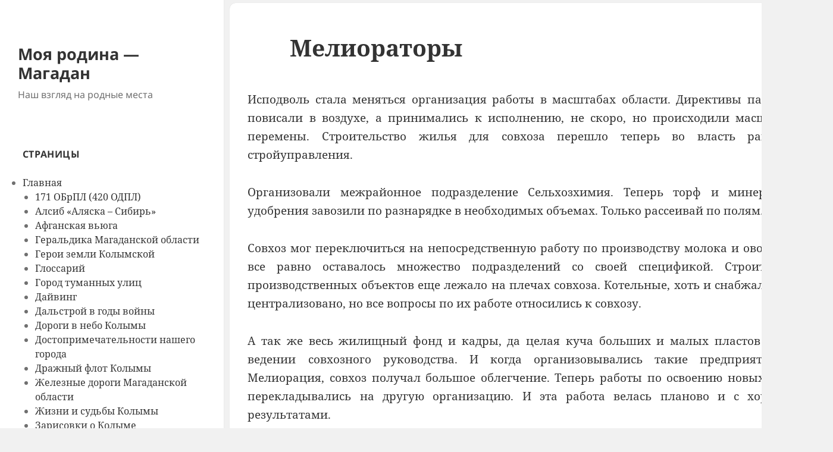

--- FILE ---
content_type: text/html; charset=UTF-8
request_url: https://www.kolymastory.ru/glavnaya/kolymskie-ocherki/sadilov-viktor/skaz-o-elgene/melioratory/
body_size: 18540
content:
<!DOCTYPE html><html lang="ru-RU" class="no-js"><head><meta charset="UTF-8"><meta name="viewport" content="width=device-width, initial-scale=1.0"><link rel="profile" href="https://gmpg.org/xfn/11"><link rel="pingback" href="https://www.kolymastory.ru/xmlrpc.php"> <script>(function(html){html.className = html.className.replace(/\bno-js\b/,'js')})(document.documentElement);
//# sourceURL=twentyfifteen_javascript_detection</script> <title>Мелиораторы &#8212; Моя родина &#8212; Магадан</title><meta name='robots' content='max-image-preview:large' /><style>img:is([sizes="auto" i], [sizes^="auto," i]) { contain-intrinsic-size: 3000px 1500px }</style><link rel='dns-prefetch' href='//static.addtoany.com' /><link rel='dns-prefetch' href='//netdna.bootstrapcdn.com' /><link rel='dns-prefetch' href='//www.googletagmanager.com' /><link rel="alternate" type="application/rss+xml" title="Моя родина - Магадан &raquo; Лента" href="https://www.kolymastory.ru/feed/" /><link rel="alternate" type="application/rss+xml" title="Моя родина - Магадан &raquo; Лента комментариев" href="https://www.kolymastory.ru/comments/feed/" /><link rel="alternate" type="application/rss+xml" title="Моя родина - Магадан &raquo; Лента комментариев к &laquo;Мелиораторы&raquo;" href="https://www.kolymastory.ru/glavnaya/kolymskie-ocherki/sadilov-viktor/skaz-o-elgene/melioratory/feed/" /><link rel='stylesheet' id='ggskin-style-css' href='https://www.kolymastory.ru/wp-content/plugins/ggpkg-import/include/ggskin.css?ver=6.8.3' media='all' /><link rel='stylesheet' id='wp-block-library-css' href='https://www.kolymastory.ru/wp-includes/css/dist/block-library/style.min.css?ver=6.8.3' media='all' /><style id='wp-block-library-theme-inline-css'>.wp-block-audio :where(figcaption){color:#555;font-size:13px;text-align:center}.is-dark-theme .wp-block-audio :where(figcaption){color:#ffffffa6}.wp-block-audio{margin:0 0 1em}.wp-block-code{border:1px solid #ccc;border-radius:4px;font-family:Menlo,Consolas,monaco,monospace;padding:.8em 1em}.wp-block-embed :where(figcaption){color:#555;font-size:13px;text-align:center}.is-dark-theme .wp-block-embed :where(figcaption){color:#ffffffa6}.wp-block-embed{margin:0 0 1em}.blocks-gallery-caption{color:#555;font-size:13px;text-align:center}.is-dark-theme .blocks-gallery-caption{color:#ffffffa6}:root :where(.wp-block-image figcaption){color:#555;font-size:13px;text-align:center}.is-dark-theme :root :where(.wp-block-image figcaption){color:#ffffffa6}.wp-block-image{margin:0 0 1em}.wp-block-pullquote{border-bottom:4px solid;border-top:4px solid;color:currentColor;margin-bottom:1.75em}.wp-block-pullquote cite,.wp-block-pullquote footer,.wp-block-pullquote__citation{color:currentColor;font-size:.8125em;font-style:normal;text-transform:uppercase}.wp-block-quote{border-left:.25em solid;margin:0 0 1.75em;padding-left:1em}.wp-block-quote cite,.wp-block-quote footer{color:currentColor;font-size:.8125em;font-style:normal;position:relative}.wp-block-quote:where(.has-text-align-right){border-left:none;border-right:.25em solid;padding-left:0;padding-right:1em}.wp-block-quote:where(.has-text-align-center){border:none;padding-left:0}.wp-block-quote.is-large,.wp-block-quote.is-style-large,.wp-block-quote:where(.is-style-plain){border:none}.wp-block-search .wp-block-search__label{font-weight:700}.wp-block-search__button{border:1px solid #ccc;padding:.375em .625em}:where(.wp-block-group.has-background){padding:1.25em 2.375em}.wp-block-separator.has-css-opacity{opacity:.4}.wp-block-separator{border:none;border-bottom:2px solid;margin-left:auto;margin-right:auto}.wp-block-separator.has-alpha-channel-opacity{opacity:1}.wp-block-separator:not(.is-style-wide):not(.is-style-dots){width:100px}.wp-block-separator.has-background:not(.is-style-dots){border-bottom:none;height:1px}.wp-block-separator.has-background:not(.is-style-wide):not(.is-style-dots){height:2px}.wp-block-table{margin:0 0 1em}.wp-block-table td,.wp-block-table th{word-break:normal}.wp-block-table :where(figcaption){color:#555;font-size:13px;text-align:center}.is-dark-theme .wp-block-table :where(figcaption){color:#ffffffa6}.wp-block-video :where(figcaption){color:#555;font-size:13px;text-align:center}.is-dark-theme .wp-block-video :where(figcaption){color:#ffffffa6}.wp-block-video{margin:0 0 1em}:root :where(.wp-block-template-part.has-background){margin-bottom:0;margin-top:0;padding:1.25em 2.375em}</style><style id='classic-theme-styles-inline-css'>/*! This file is auto-generated */
.wp-block-button__link{color:#fff;background-color:#32373c;border-radius:9999px;box-shadow:none;text-decoration:none;padding:calc(.667em + 2px) calc(1.333em + 2px);font-size:1.125em}.wp-block-file__button{background:#32373c;color:#fff;text-decoration:none}</style><style id='pdfemb-pdf-embedder-viewer-style-inline-css'>.wp-block-pdfemb-pdf-embedder-viewer{max-width:none}</style><style id='global-styles-inline-css'>:root{--wp--preset--aspect-ratio--square: 1;--wp--preset--aspect-ratio--4-3: 4/3;--wp--preset--aspect-ratio--3-4: 3/4;--wp--preset--aspect-ratio--3-2: 3/2;--wp--preset--aspect-ratio--2-3: 2/3;--wp--preset--aspect-ratio--16-9: 16/9;--wp--preset--aspect-ratio--9-16: 9/16;--wp--preset--color--black: #000000;--wp--preset--color--cyan-bluish-gray: #abb8c3;--wp--preset--color--white: #fff;--wp--preset--color--pale-pink: #f78da7;--wp--preset--color--vivid-red: #cf2e2e;--wp--preset--color--luminous-vivid-orange: #ff6900;--wp--preset--color--luminous-vivid-amber: #fcb900;--wp--preset--color--light-green-cyan: #7bdcb5;--wp--preset--color--vivid-green-cyan: #00d084;--wp--preset--color--pale-cyan-blue: #8ed1fc;--wp--preset--color--vivid-cyan-blue: #0693e3;--wp--preset--color--vivid-purple: #9b51e0;--wp--preset--color--dark-gray: #111;--wp--preset--color--light-gray: #f1f1f1;--wp--preset--color--yellow: #f4ca16;--wp--preset--color--dark-brown: #352712;--wp--preset--color--medium-pink: #e53b51;--wp--preset--color--light-pink: #ffe5d1;--wp--preset--color--dark-purple: #2e2256;--wp--preset--color--purple: #674970;--wp--preset--color--blue-gray: #22313f;--wp--preset--color--bright-blue: #55c3dc;--wp--preset--color--light-blue: #e9f2f9;--wp--preset--gradient--vivid-cyan-blue-to-vivid-purple: linear-gradient(135deg,rgba(6,147,227,1) 0%,rgb(155,81,224) 100%);--wp--preset--gradient--light-green-cyan-to-vivid-green-cyan: linear-gradient(135deg,rgb(122,220,180) 0%,rgb(0,208,130) 100%);--wp--preset--gradient--luminous-vivid-amber-to-luminous-vivid-orange: linear-gradient(135deg,rgba(252,185,0,1) 0%,rgba(255,105,0,1) 100%);--wp--preset--gradient--luminous-vivid-orange-to-vivid-red: linear-gradient(135deg,rgba(255,105,0,1) 0%,rgb(207,46,46) 100%);--wp--preset--gradient--very-light-gray-to-cyan-bluish-gray: linear-gradient(135deg,rgb(238,238,238) 0%,rgb(169,184,195) 100%);--wp--preset--gradient--cool-to-warm-spectrum: linear-gradient(135deg,rgb(74,234,220) 0%,rgb(151,120,209) 20%,rgb(207,42,186) 40%,rgb(238,44,130) 60%,rgb(251,105,98) 80%,rgb(254,248,76) 100%);--wp--preset--gradient--blush-light-purple: linear-gradient(135deg,rgb(255,206,236) 0%,rgb(152,150,240) 100%);--wp--preset--gradient--blush-bordeaux: linear-gradient(135deg,rgb(254,205,165) 0%,rgb(254,45,45) 50%,rgb(107,0,62) 100%);--wp--preset--gradient--luminous-dusk: linear-gradient(135deg,rgb(255,203,112) 0%,rgb(199,81,192) 50%,rgb(65,88,208) 100%);--wp--preset--gradient--pale-ocean: linear-gradient(135deg,rgb(255,245,203) 0%,rgb(182,227,212) 50%,rgb(51,167,181) 100%);--wp--preset--gradient--electric-grass: linear-gradient(135deg,rgb(202,248,128) 0%,rgb(113,206,126) 100%);--wp--preset--gradient--midnight: linear-gradient(135deg,rgb(2,3,129) 0%,rgb(40,116,252) 100%);--wp--preset--gradient--dark-gray-gradient-gradient: linear-gradient(90deg, rgba(17,17,17,1) 0%, rgba(42,42,42,1) 100%);--wp--preset--gradient--light-gray-gradient: linear-gradient(90deg, rgba(241,241,241,1) 0%, rgba(215,215,215,1) 100%);--wp--preset--gradient--white-gradient: linear-gradient(90deg, rgba(255,255,255,1) 0%, rgba(230,230,230,1) 100%);--wp--preset--gradient--yellow-gradient: linear-gradient(90deg, rgba(244,202,22,1) 0%, rgba(205,168,10,1) 100%);--wp--preset--gradient--dark-brown-gradient: linear-gradient(90deg, rgba(53,39,18,1) 0%, rgba(91,67,31,1) 100%);--wp--preset--gradient--medium-pink-gradient: linear-gradient(90deg, rgba(229,59,81,1) 0%, rgba(209,28,51,1) 100%);--wp--preset--gradient--light-pink-gradient: linear-gradient(90deg, rgba(255,229,209,1) 0%, rgba(255,200,158,1) 100%);--wp--preset--gradient--dark-purple-gradient: linear-gradient(90deg, rgba(46,34,86,1) 0%, rgba(66,48,123,1) 100%);--wp--preset--gradient--purple-gradient: linear-gradient(90deg, rgba(103,73,112,1) 0%, rgba(131,93,143,1) 100%);--wp--preset--gradient--blue-gray-gradient: linear-gradient(90deg, rgba(34,49,63,1) 0%, rgba(52,75,96,1) 100%);--wp--preset--gradient--bright-blue-gradient: linear-gradient(90deg, rgba(85,195,220,1) 0%, rgba(43,180,211,1) 100%);--wp--preset--gradient--light-blue-gradient: linear-gradient(90deg, rgba(233,242,249,1) 0%, rgba(193,218,238,1) 100%);--wp--preset--font-size--small: 13px;--wp--preset--font-size--medium: 20px;--wp--preset--font-size--large: 36px;--wp--preset--font-size--x-large: 42px;--wp--preset--spacing--20: 0.44rem;--wp--preset--spacing--30: 0.67rem;--wp--preset--spacing--40: 1rem;--wp--preset--spacing--50: 1.5rem;--wp--preset--spacing--60: 2.25rem;--wp--preset--spacing--70: 3.38rem;--wp--preset--spacing--80: 5.06rem;--wp--preset--shadow--natural: 6px 6px 9px rgba(0, 0, 0, 0.2);--wp--preset--shadow--deep: 12px 12px 50px rgba(0, 0, 0, 0.4);--wp--preset--shadow--sharp: 6px 6px 0px rgba(0, 0, 0, 0.2);--wp--preset--shadow--outlined: 6px 6px 0px -3px rgba(255, 255, 255, 1), 6px 6px rgba(0, 0, 0, 1);--wp--preset--shadow--crisp: 6px 6px 0px rgba(0, 0, 0, 1);}:where(.is-layout-flex){gap: 0.5em;}:where(.is-layout-grid){gap: 0.5em;}body .is-layout-flex{display: flex;}.is-layout-flex{flex-wrap: wrap;align-items: center;}.is-layout-flex > :is(*, div){margin: 0;}body .is-layout-grid{display: grid;}.is-layout-grid > :is(*, div){margin: 0;}:where(.wp-block-columns.is-layout-flex){gap: 2em;}:where(.wp-block-columns.is-layout-grid){gap: 2em;}:where(.wp-block-post-template.is-layout-flex){gap: 1.25em;}:where(.wp-block-post-template.is-layout-grid){gap: 1.25em;}.has-black-color{color: var(--wp--preset--color--black) !important;}.has-cyan-bluish-gray-color{color: var(--wp--preset--color--cyan-bluish-gray) !important;}.has-white-color{color: var(--wp--preset--color--white) !important;}.has-pale-pink-color{color: var(--wp--preset--color--pale-pink) !important;}.has-vivid-red-color{color: var(--wp--preset--color--vivid-red) !important;}.has-luminous-vivid-orange-color{color: var(--wp--preset--color--luminous-vivid-orange) !important;}.has-luminous-vivid-amber-color{color: var(--wp--preset--color--luminous-vivid-amber) !important;}.has-light-green-cyan-color{color: var(--wp--preset--color--light-green-cyan) !important;}.has-vivid-green-cyan-color{color: var(--wp--preset--color--vivid-green-cyan) !important;}.has-pale-cyan-blue-color{color: var(--wp--preset--color--pale-cyan-blue) !important;}.has-vivid-cyan-blue-color{color: var(--wp--preset--color--vivid-cyan-blue) !important;}.has-vivid-purple-color{color: var(--wp--preset--color--vivid-purple) !important;}.has-black-background-color{background-color: var(--wp--preset--color--black) !important;}.has-cyan-bluish-gray-background-color{background-color: var(--wp--preset--color--cyan-bluish-gray) !important;}.has-white-background-color{background-color: var(--wp--preset--color--white) !important;}.has-pale-pink-background-color{background-color: var(--wp--preset--color--pale-pink) !important;}.has-vivid-red-background-color{background-color: var(--wp--preset--color--vivid-red) !important;}.has-luminous-vivid-orange-background-color{background-color: var(--wp--preset--color--luminous-vivid-orange) !important;}.has-luminous-vivid-amber-background-color{background-color: var(--wp--preset--color--luminous-vivid-amber) !important;}.has-light-green-cyan-background-color{background-color: var(--wp--preset--color--light-green-cyan) !important;}.has-vivid-green-cyan-background-color{background-color: var(--wp--preset--color--vivid-green-cyan) !important;}.has-pale-cyan-blue-background-color{background-color: var(--wp--preset--color--pale-cyan-blue) !important;}.has-vivid-cyan-blue-background-color{background-color: var(--wp--preset--color--vivid-cyan-blue) !important;}.has-vivid-purple-background-color{background-color: var(--wp--preset--color--vivid-purple) !important;}.has-black-border-color{border-color: var(--wp--preset--color--black) !important;}.has-cyan-bluish-gray-border-color{border-color: var(--wp--preset--color--cyan-bluish-gray) !important;}.has-white-border-color{border-color: var(--wp--preset--color--white) !important;}.has-pale-pink-border-color{border-color: var(--wp--preset--color--pale-pink) !important;}.has-vivid-red-border-color{border-color: var(--wp--preset--color--vivid-red) !important;}.has-luminous-vivid-orange-border-color{border-color: var(--wp--preset--color--luminous-vivid-orange) !important;}.has-luminous-vivid-amber-border-color{border-color: var(--wp--preset--color--luminous-vivid-amber) !important;}.has-light-green-cyan-border-color{border-color: var(--wp--preset--color--light-green-cyan) !important;}.has-vivid-green-cyan-border-color{border-color: var(--wp--preset--color--vivid-green-cyan) !important;}.has-pale-cyan-blue-border-color{border-color: var(--wp--preset--color--pale-cyan-blue) !important;}.has-vivid-cyan-blue-border-color{border-color: var(--wp--preset--color--vivid-cyan-blue) !important;}.has-vivid-purple-border-color{border-color: var(--wp--preset--color--vivid-purple) !important;}.has-vivid-cyan-blue-to-vivid-purple-gradient-background{background: var(--wp--preset--gradient--vivid-cyan-blue-to-vivid-purple) !important;}.has-light-green-cyan-to-vivid-green-cyan-gradient-background{background: var(--wp--preset--gradient--light-green-cyan-to-vivid-green-cyan) !important;}.has-luminous-vivid-amber-to-luminous-vivid-orange-gradient-background{background: var(--wp--preset--gradient--luminous-vivid-amber-to-luminous-vivid-orange) !important;}.has-luminous-vivid-orange-to-vivid-red-gradient-background{background: var(--wp--preset--gradient--luminous-vivid-orange-to-vivid-red) !important;}.has-very-light-gray-to-cyan-bluish-gray-gradient-background{background: var(--wp--preset--gradient--very-light-gray-to-cyan-bluish-gray) !important;}.has-cool-to-warm-spectrum-gradient-background{background: var(--wp--preset--gradient--cool-to-warm-spectrum) !important;}.has-blush-light-purple-gradient-background{background: var(--wp--preset--gradient--blush-light-purple) !important;}.has-blush-bordeaux-gradient-background{background: var(--wp--preset--gradient--blush-bordeaux) !important;}.has-luminous-dusk-gradient-background{background: var(--wp--preset--gradient--luminous-dusk) !important;}.has-pale-ocean-gradient-background{background: var(--wp--preset--gradient--pale-ocean) !important;}.has-electric-grass-gradient-background{background: var(--wp--preset--gradient--electric-grass) !important;}.has-midnight-gradient-background{background: var(--wp--preset--gradient--midnight) !important;}.has-small-font-size{font-size: var(--wp--preset--font-size--small) !important;}.has-medium-font-size{font-size: var(--wp--preset--font-size--medium) !important;}.has-large-font-size{font-size: var(--wp--preset--font-size--large) !important;}.has-x-large-font-size{font-size: var(--wp--preset--font-size--x-large) !important;}
:where(.wp-block-post-template.is-layout-flex){gap: 1.25em;}:where(.wp-block-post-template.is-layout-grid){gap: 1.25em;}
:where(.wp-block-columns.is-layout-flex){gap: 2em;}:where(.wp-block-columns.is-layout-grid){gap: 2em;}
:root :where(.wp-block-pullquote){font-size: 1.5em;line-height: 1.6;}</style><link rel='stylesheet' id='contact-form-7-css' href='https://www.kolymastory.ru/wp-content/plugins/contact-form-7/includes/css/styles.css?ver=6.1.4' media='all' /><link rel='stylesheet' id='font-awesome-css' href='//netdna.bootstrapcdn.com/font-awesome/4.1.0/css/font-awesome.css' media='screen' /><link rel='stylesheet' id='genericons-css' href='https://www.kolymastory.ru/wp-content/themes/twentyfifteen/genericons/genericons.css?ver=20251101' media='all' /><link rel='stylesheet' id='chld_thm_cfg_parent-css' href='https://www.kolymastory.ru/wp-content/themes/twentyfifteen/style.css?ver=6.8.3' media='all' /><link rel='stylesheet' id='twentyfifteen-fonts-css' href='https://www.kolymastory.ru/wp-content/themes/twentyfifteen/assets/fonts/noto-sans-plus-noto-serif-plus-inconsolata.css?ver=20230328' media='all' /><link rel='stylesheet' id='twentyfifteen-style-css' href='https://www.kolymastory.ru/wp-content/themes/twentyfifteen-child/style.css?ver=1.4.1464332573' media='all' /><link rel='stylesheet' id='twentyfifteen-block-style-css' href='https://www.kolymastory.ru/wp-content/themes/twentyfifteen/css/blocks.css?ver=20240715' media='all' /><link rel='stylesheet' id='addtoany-css' href='https://www.kolymastory.ru/wp-content/plugins/add-to-any/addtoany.min.css?ver=1.16' media='all' /> <script id="addtoany-core-js-before">window.a2a_config=window.a2a_config||{};a2a_config.callbacks=[];a2a_config.overlays=[];a2a_config.templates={};a2a_localize = {
	Share: "Отправить",
	Save: "Сохранить",
	Subscribe: "Подписаться",
	Email: "E-mail",
	Bookmark: "В закладки!",
	ShowAll: "Показать все",
	ShowLess: "Показать остальное",
	FindServices: "Найти сервис(ы)",
	FindAnyServiceToAddTo: "Найти сервис и добавить",
	PoweredBy: "Работает на",
	ShareViaEmail: "Поделиться по электронной почте",
	SubscribeViaEmail: "Подписаться по электронной почте",
	BookmarkInYourBrowser: "Добавить в закладки",
	BookmarkInstructions: "Нажмите Ctrl+D или \u2318+D, чтобы добавить страницу в закладки",
	AddToYourFavorites: "Добавить в Избранное",
	SendFromWebOrProgram: "Отправлять с любого email-адреса или email-программы",
	EmailProgram: "Почтовая программа",
	More: "Подробнее&#8230;",
	ThanksForSharing: "Спасибо, что поделились!",
	ThanksForFollowing: "Спасибо за подписку!"
};</script> <script defer src="https://static.addtoany.com/menu/page.js" id="addtoany-core-js"></script> <script src="https://www.kolymastory.ru/wp-includes/js/jquery/jquery.min.js?ver=3.7.1" id="jquery-core-js"></script> <script id="twentyfifteen-script-js-extra">var screenReaderText = {"expand":"<span class=\"screen-reader-text\">\u0440\u0430\u0441\u043a\u0440\u044b\u0442\u044c \u0434\u043e\u0447\u0435\u0440\u043d\u0435\u0435 \u043c\u0435\u043d\u044e<\/span>","collapse":"<span class=\"screen-reader-text\">\u0441\u0432\u0435\u0440\u043d\u0443\u0442\u044c \u0434\u043e\u0447\u0435\u0440\u043d\u0435\u0435 \u043c\u0435\u043d\u044e<\/span>"};</script> <link rel="https://api.w.org/" href="https://www.kolymastory.ru/wp-json/" /><link rel="alternate" title="JSON" type="application/json" href="https://www.kolymastory.ru/wp-json/wp/v2/pages/59281" /><link rel="EditURI" type="application/rsd+xml" title="RSD" href="https://www.kolymastory.ru/xmlrpc.php?rsd" /><meta name="generator" content="WordPress 6.8.3" /><link rel="canonical" href="https://www.kolymastory.ru/glavnaya/kolymskie-ocherki/sadilov-viktor/skaz-o-elgene/melioratory/" /><link rel='shortlink' href='https://www.kolymastory.ru/?p=59281' /><link rel="alternate" title="oEmbed (JSON)" type="application/json+oembed" href="https://www.kolymastory.ru/wp-json/oembed/1.0/embed?url=https%3A%2F%2Fwww.kolymastory.ru%2Fglavnaya%2Fkolymskie-ocherki%2Fsadilov-viktor%2Fskaz-o-elgene%2Fmelioratory%2F" /><link rel="alternate" title="oEmbed (XML)" type="text/xml+oembed" href="https://www.kolymastory.ru/wp-json/oembed/1.0/embed?url=https%3A%2F%2Fwww.kolymastory.ru%2Fglavnaya%2Fkolymskie-ocherki%2Fsadilov-viktor%2Fskaz-o-elgene%2Fmelioratory%2F&#038;format=xml" />  <script>(function(i,s,o,g,r,a,m){i['GoogleAnalyticsObject']=r;i[r]=i[r]||function(){
			(i[r].q=i[r].q||[]).push(arguments)},i[r].l=1*new Date();a=s.createElement(o),
			m=s.getElementsByTagName(o)[0];a.async=1;a.src=g;m.parentNode.insertBefore(a,m)
			})(window,document,'script','https://www.google-analytics.com/analytics.js','ga');
			ga('create', 'G-N39B1VM3B7', 'auto');
			ga('send', 'pageview');</script> <meta name="generator" content="Site Kit by Google 1.170.0" /><style>.scroll-back-to-top-wrapper {
    position: fixed;
	opacity: 0;
	visibility: hidden;
	overflow: hidden;
	text-align: center;
	z-index: 99999999;
    background-color: #777777;
	color: #eeeeee;
	width: 35px;
	height: 32px;
	line-height: 32px;
	right: 30px;
	bottom: 30px;
	padding-top: 2px;
	border-top-left-radius: 8px;
	border-top-right-radius: 8px;
	border-bottom-right-radius: 8px;
	border-bottom-left-radius: 8px;
	-webkit-transition: all 0.5s ease-in-out;
	-moz-transition: all 0.5s ease-in-out;
	-ms-transition: all 0.5s ease-in-out;
	-o-transition: all 0.5s ease-in-out;
	transition: all 0.5s ease-in-out;
}
.scroll-back-to-top-wrapper:hover {
	background-color: #888888;
  color: #eeeeee;
}
.scroll-back-to-top-wrapper.show {
    visibility:visible;
    cursor:pointer;
	opacity: 1.0;
}
.scroll-back-to-top-wrapper i.fa {
	line-height: inherit;
}
.scroll-back-to-top-wrapper .fa-lg {
	vertical-align: 0;
}</style><link id='MediaRSS' rel='alternate' type='application/rss+xml' title='NextGEN Gallery RSS Feed' href='https://www.kolymastory.ru/wp-content/plugins/nextgen-gallery/products/photocrati_nextgen/modules/ngglegacy/xml/media-rss.php' />  <script type="text/javascript" >(function(m,e,t,r,i,k,a){m[i]=m[i]||function(){(m[i].a=m[i].a||[]).push(arguments)};
        m[i].l=1*new Date();k=e.createElement(t),a=e.getElementsByTagName(t)[0],k.async=1,k.src=r,a.parentNode.insertBefore(k,a)})
    (window, document, "script", "https://mc.yandex.ru/metrika/tag.js", "ym");

    ym(85409656, "init", {
        id:85409656,
        clickmap:true,
        trackLinks:true,
        accurateTrackBounce:false,
        webvisor:true,
	        });</script> <noscript><div><img src="https://mc.yandex.ru/watch/85409656" style="position:absolute; left:-9999px;" alt="" /></div></noscript></head><body class="wp-singular page-template-default page page-id-59281 page-child parent-pageid-58128 wp-embed-responsive wp-theme-twentyfifteen wp-child-theme-twentyfifteen-child"><div id="page" class="hfeed site"> <a class="skip-link screen-reader-text" href="#content"> Перейти к содержимому </a><div id="sidebar" class="sidebar"><header id="masthead" class="site-header"><div class="site-branding"><p class="site-title"><a href="https://www.kolymastory.ru/" rel="home" >Моя родина &#8212; Магадан</a></p><p class="site-description">Наш взгляд на родные места</p> <button class="secondary-toggle">Меню и виджеты</button></div></header><div id="secondary" class="secondary"><div id="widget-area" class="widget-area" role="complementary"><aside id="block-3" class="widget widget_block advanced-sidebar-menu"><div class="wp-block-advanced-sidebar-menu-pages"><h2 class="widget-title">Страницы</h2><ul class="parent-sidebar-menu" data-level="0"><li class="page_item page-item-4 current_page_ancestor menu-item has_children current-menu-ancestor"><a href="https://www.kolymastory.ru/">Главная</a><ul class="child-sidebar-menu" data-level="1"><li class="page_item page-item-5353 menu-item has_children"><a href="https://www.kolymastory.ru/glavnaya/171-obrpl-420-odpl/">171 ОБрПЛ (420 ОДПЛ)</a></li><li class="page_item page-item-7375 menu-item has_children"><a href="https://www.kolymastory.ru/glavnaya/alsib-alyaska-sibir/">Алсиб «Аляска – Сибирь»</a></li><li class="page_item page-item-7840 menu-item has_children"><a href="https://www.kolymastory.ru/glavnaya/afganskaya-vyuga/">Афганская вьюга</a></li><li class="page_item page-item-6463 menu-item"><a href="https://www.kolymastory.ru/glavnaya/geraldika-magadanskoj-oblasti/">Геральдика Магаданской области</a></li><li class="page_item page-item-5305 menu-item has_children"><a href="https://www.kolymastory.ru/glavnaya/geroi-zemli-kolymskoj/">Герои земли Колымской</a></li><li class="page_item page-item-70227 menu-item"><a href="https://www.kolymastory.ru/glavnaya/glossarij/">Глоссарий</a></li><li class="page_item page-item-89146 menu-item has_children"><a href="https://www.kolymastory.ru/glavnaya/gorod-tumannyh-ulits/">Город туманных улиц</a></li><li class="page_item page-item-447 menu-item has_children"><a href="https://www.kolymastory.ru/glavnaya/dajving/">Дайвинг</a></li><li class="page_item page-item-84384 menu-item has_children"><a href="https://www.kolymastory.ru/glavnaya/dalstroj-v-gody-vojny/">Дальстрой  в годы войны</a></li><li class="page_item page-item-8680 menu-item has_children"><a href="https://www.kolymastory.ru/glavnaya/dorogi-v-nebo-kolymy/">Дороги в небо Колымы</a></li><li class="page_item page-item-2137 menu-item has_children"><a href="https://www.kolymastory.ru/glavnaya/dostoprimechatelnosti-nashego-goroda/">Достопримечательности нашего города</a></li><li class="page_item page-item-81127 menu-item has_children"><a href="https://www.kolymastory.ru/glavnaya/drazhnyj-flot-kolymy/">Дражный флот Колымы</a></li><li class="page_item page-item-1093 menu-item has_children"><a href="https://www.kolymastory.ru/glavnaya/zheleznye-dorogi-magadanskoj-oblasti/">Железные дороги Магаданской области</a></li><li class="page_item page-item-11148 menu-item has_children"><a href="https://www.kolymastory.ru/glavnaya/zhizni-i-sudby-dalstroj/">Жизни и судьбы Колымы</a></li><li class="page_item page-item-14144 menu-item has_children"><a href="https://www.kolymastory.ru/glavnaya/zarisovki-o-kolyme/">Зарисовки о Колыме</a></li><li class="page_item page-item-68989 menu-item has_children"><a href="https://www.kolymastory.ru/glavnaya/iz-istorii-zolotodobychi-kolymy/">Из истории золотодобычи Колымы</a></li><li class="page_item page-item-91781 menu-item has_children"><a href="https://www.kolymastory.ru/glavnaya/imena-i-stranitsy-svyashhennoj-vojny/">Имена и страницы священной войны</a></li><li class="page_item page-item-81054 menu-item has_children"><a href="https://www.kolymastory.ru/glavnaya/istorii-dalstroya-i-kolymy/">Истории Дальстроя и Колымы</a></li><li class="page_item page-item-343 menu-item has_children"><a href="https://www.kolymastory.ru/glavnaya/istoriya-magadana/">История Магадана</a></li><li class="page_item page-item-16395 menu-item has_children"><a href="https://www.kolymastory.ru/glavnaya/kolyma-raj-dlya-turistov/">Колыма &#8212; рай для туристов</a></li><li class="page_item page-item-14130 menu-item has_children"><a href="https://www.kolymastory.ru/glavnaya/kolyma-sportivnaya/">Колыма спортивная</a></li><li class="page_item page-item-19804 menu-item has_children"><a href="https://www.kolymastory.ru/glavnaya/kolyma-kotoruyu-my-poteryali/">Колыма, которую мы потеряли..</a></li><li class="page_item page-item-16062 menu-item has_children"><a href="https://www.kolymastory.ru/glavnaya/kolymskaya-trassa/">Колымская трасса</a></li><li class="page_item page-item-17941 current_page_ancestor menu-item has_children current-menu-ancestor"><a href="https://www.kolymastory.ru/glavnaya/kolymskie-ocherki/">Колымские очерки</a><ul class="grandchild-sidebar-menu level-0 children" data-level="2"><li class="page_item page-item-21371 menu-item"><a href="https://www.kolymastory.ru/glavnaya/kolymskie-ocherki/bandery/">Бандеры</a></li><li class="page_item page-item-79683 menu-item"><a href="https://www.kolymastory.ru/glavnaya/kolymskie-ocherki/valerij-musienko-aborigen/">Валерий Мусиенко. Абориген</a></li><li class="page_item page-item-36060 menu-item"><a href="https://www.kolymastory.ru/glavnaya/kolymskie-ocherki/vyacheslav-chemalin-moya-kolyma/">Вячеслав Чемалин. Моя Колыма</a></li><li class="page_item page-item-57519 menu-item has_children"><a href="https://www.kolymastory.ru/glavnaya/kolymskie-ocherki/gamayun-v-a/">Гамаюн Владимир</a></li><li class="page_item page-item-47985 menu-item"><a href="https://www.kolymastory.ru/glavnaya/kolymskie-ocherki/god-kuropatki/">Год куропатки</a></li><li class="page_item page-item-57880 menu-item has_children"><a href="https://www.kolymastory.ru/glavnaya/kolymskie-ocherki/golubovskij-valentin/">Голубовский Валентин</a></li><li class="page_item page-item-33791 menu-item has_children"><a href="https://www.kolymastory.ru/glavnaya/kolymskie-ocherki/gorkaya-sudba-docheri-narkoma/">Горькая судьба дочери наркома</a></li><li class="page_item page-item-69396 menu-item has_children"><a href="https://www.kolymastory.ru/glavnaya/kolymskie-ocherki/gusarov-vyacheslav/">Гусаров Вячеслав</a></li><li class="page_item page-item-39281 menu-item has_children"><a href="https://www.kolymastory.ru/glavnaya/kolymskie-ocherki/aleksandr-ermak/">Ермак Александр</a></li><li class="page_item page-item-39247 menu-item"><a href="https://www.kolymastory.ru/glavnaya/kolymskie-ocherki/zamyorzshij-etap/">Замёрзший этап</a></li><li class="page_item page-item-65002 menu-item has_children"><a href="https://www.kolymastory.ru/glavnaya/kolymskie-ocherki/zapiski-molodogo-spetsialista-kolyma-1941-1945-gody/">Записки молодого специалиста. Колыма 1941 &#8212; 1945 годы</a></li><li class="page_item page-item-49957 menu-item has_children"><a href="https://www.kolymastory.ru/glavnaya/kolymskie-ocherki/izrailyants-igor/">Израильянц Игорь</a></li><li class="page_item page-item-74753 menu-item has_children"><a href="https://www.kolymastory.ru/glavnaya/kolymskie-ocherki/klimov-sergej/">Климов Сергей</a></li><li class="page_item page-item-83835 menu-item has_children"><a href="https://www.kolymastory.ru/glavnaya/kolymskie-ocherki/kochnev-sergej-oskolok/">Кочнев Сергей. Осколок</a></li><li class="page_item page-item-54296 menu-item has_children"><a href="https://www.kolymastory.ru/glavnaya/kolymskie-ocherki/krechmar-mihail/">Кречмар Михаил</a></li><li class="page_item page-item-86626 menu-item"><a href="https://www.kolymastory.ru/glavnaya/kolymskie-ocherki/kto-pomnit-tot-vaninskij-port/">Кто помнит тот «Ванинский порт»?</a></li><li class="page_item page-item-49969 menu-item has_children"><a href="https://www.kolymastory.ru/glavnaya/kolymskie-ocherki/lomako-aleksandr/">Ломако Александр</a></li><li class="page_item page-item-60172 menu-item has_children"><a href="https://www.kolymastory.ru/glavnaya/kolymskie-ocherki/malenko-yurij/">Маленко Юрий</a></li><li class="page_item page-item-70910 menu-item has_children"><a href="https://www.kolymastory.ru/glavnaya/kolymskie-ocherki/mesto-dejstviya-kolyma/">Место действия &#8212; Колыма</a></li><li class="page_item page-item-79739 menu-item has_children"><a href="https://www.kolymastory.ru/glavnaya/kolymskie-ocherki/musienko-valerij/">Мусиенко Валерий</a></li><li class="page_item page-item-21378 menu-item"><a href="https://www.kolymastory.ru/glavnaya/kolymskie-ocherki/oni-byli-kak-dva-brata/">Они были, как два брата</a></li><li class="page_item page-item-56714 menu-item has_children"><a href="https://www.kolymastory.ru/glavnaya/kolymskie-ocherki/parol-chukotka/">Пароль &#8212; Чукотка</a></li><li class="page_item page-item-49706 menu-item"><a href="https://www.kolymastory.ru/glavnaya/kolymskie-ocherki/pevets-nochnogo-lesa/">Певец ночного леса</a></li><li class="page_item page-item-52941 menu-item has_children"><a href="https://www.kolymastory.ru/glavnaya/kolymskie-ocherki/petin-anatolij/">Петин Анатолий</a></li><li class="page_item page-item-49945 current_page_ancestor menu-item has_children current-menu-ancestor"><a href="https://www.kolymastory.ru/glavnaya/kolymskie-ocherki/sadilov-viktor/">Садилов Виктор</a><ul class="grandchild-sidebar-menu level-1 children" data-level="3"><li class="page_item page-item-49869 menu-item"><a href="https://www.kolymastory.ru/glavnaya/kolymskie-ocherki/sadilov-viktor/dva-otshelnika/">Два отшельника</a></li><li class="page_item page-item-49865 menu-item"><a href="https://www.kolymastory.ru/glavnaya/kolymskie-ocherki/sadilov-viktor/nesostoyavshayasya-venetsiya/">Несостоявшаяся Венеция</a></li><li class="page_item page-item-59478 menu-item"><a href="https://www.kolymastory.ru/glavnaya/kolymskie-ocherki/sadilov-viktor/o-vere/">О вере</a></li><li class="page_item page-item-58128 current_page_ancestor current_page_parent menu-item has_children current-menu-parent current-menu-ancestor"><a href="https://www.kolymastory.ru/glavnaya/kolymskie-ocherki/sadilov-viktor/skaz-o-elgene/">Сказ о Эльгене</a><ul class="grandchild-sidebar-menu level-2 children" data-level="4"><li class="page_item page-item-59333 menu-item"><a href="https://www.kolymastory.ru/glavnaya/kolymskie-ocherki/sadilov-viktor/skaz-o-elgene/biznes-po-russki/">Бизнес по-русски</a></li><li class="page_item page-item-59319 menu-item"><a href="https://www.kolymastory.ru/glavnaya/kolymskie-ocherki/sadilov-viktor/skaz-o-elgene/brigada-2/">Бригада №2</a></li><li class="page_item page-item-59271 menu-item"><a href="https://www.kolymastory.ru/glavnaya/kolymskie-ocherki/sadilov-viktor/skaz-o-elgene/voda-voda/">Вода, вода&#8230;</a></li><li class="page_item page-item-59315 menu-item"><a href="https://www.kolymastory.ru/glavnaya/kolymskie-ocherki/sadilov-viktor/skaz-o-elgene/devochki-i-malchiki/">Девочки и мальчики</a></li><li class="page_item page-item-59337 menu-item"><a href="https://www.kolymastory.ru/glavnaya/kolymskie-ocherki/sadilov-viktor/skaz-o-elgene/zakat-elgena/">Закат Эльгена</a></li><li class="page_item page-item-59273 menu-item"><a href="https://www.kolymastory.ru/glavnaya/kolymskie-ocherki/sadilov-viktor/skaz-o-elgene/zaputannaya-tragediya/">Запутанная трагедия</a></li><li class="page_item page-item-59287 menu-item"><a href="https://www.kolymastory.ru/glavnaya/kolymskie-ocherki/sadilov-viktor/skaz-o-elgene/kirpichnyj-zavod/">Кирпичный завод</a></li><li class="page_item page-item-59293 menu-item"><a href="https://www.kolymastory.ru/glavnaya/kolymskie-ocherki/sadilov-viktor/skaz-o-elgene/kolymskie-kitajtsy/">Колымские китайцы</a></li><li class="page_item page-item-59281 current_page_item menu-item current-menu-item"><a href="https://www.kolymastory.ru/glavnaya/kolymskie-ocherki/sadilov-viktor/skaz-o-elgene/melioratory/" aria-current="page">Мелиораторы</a></li><li class="page_item page-item-59266 menu-item"><a href="https://www.kolymastory.ru/glavnaya/kolymskie-ocherki/sadilov-viktor/skaz-o-elgene/novaya-zhizn-elgena/">Новая жизнь Эльгена</a></li><li class="page_item page-item-59269 menu-item"><a href="https://www.kolymastory.ru/glavnaya/kolymskie-ocherki/sadilov-viktor/skaz-o-elgene/novyj-uklad-zhizni/">Новый уклад жизни</a></li><li class="page_item page-item-59283 menu-item"><a href="https://www.kolymastory.ru/glavnaya/kolymskie-ocherki/sadilov-viktor/skaz-o-elgene/okrestnosti-poselka/">Окрестности поселка</a></li><li class="page_item page-item-59217 menu-item"><a href="https://www.kolymastory.ru/glavnaya/kolymskie-ocherki/sadilov-viktor/skaz-o-elgene/osvoenie-doliny-taskana/">Освоение долины Таскана</a></li><li class="page_item page-item-59328 menu-item"><a href="https://www.kolymastory.ru/glavnaya/kolymskie-ocherki/sadilov-viktor/skaz-o-elgene/pavodok/">Паводок</a></li><li class="page_item page-item-58130 menu-item"><a href="https://www.kolymastory.ru/glavnaya/kolymskie-ocherki/sadilov-viktor/skaz-o-elgene/pervoprokhodtsy/">Первопроходцы</a></li><li class="page_item page-item-59326 menu-item"><a href="https://www.kolymastory.ru/glavnaya/kolymskie-ocherki/sadilov-viktor/skaz-o-elgene/perestrojka-v-elgene-prodolzhaetsya/">Перестройка в Эльгене продолжается</a></li><li class="page_item page-item-59324 menu-item"><a href="https://www.kolymastory.ru/glavnaya/kolymskie-ocherki/sadilov-viktor/skaz-o-elgene/perestrojka-nachalo-bolshogo-kontsa/">Перестройка. Начало большого конца</a></li><li class="page_item page-item-59262 menu-item"><a href="https://www.kolymastory.ru/glavnaya/kolymskie-ocherki/sadilov-viktor/skaz-o-elgene/pobeg/">Побег</a></li><li class="page_item page-item-59277 menu-item"><a href="https://www.kolymastory.ru/glavnaya/kolymskie-ocherki/sadilov-viktor/skaz-o-elgene/pkoriteli-rek/">Покорители рек</a></li><li class="page_item page-item-59260 menu-item"><a href="https://www.kolymastory.ru/glavnaya/kolymskie-ocherki/sadilov-viktor/skaz-o-elgene/pro-detej-i-medvedej/">Про детей и медведей</a></li><li class="page_item page-item-59265 menu-item"><a href="https://www.kolymastory.ru/glavnaya/kolymskie-ocherki/sadilov-viktor/skaz-o-elgene/proshhaj-lager/">Прощай лагерь!</a></li><li class="page_item page-item-59289 menu-item"><a href="https://www.kolymastory.ru/glavnaya/kolymskie-ocherki/sadilov-viktor/skaz-o-elgene/renessans/">Ренессанс</a></li><li class="page_item page-item-59275 menu-item"><a href="https://www.kolymastory.ru/glavnaya/kolymskie-ocherki/sadilov-viktor/skaz-o-elgene/reformy/">Реформы</a></li><li class="page_item page-item-58134 menu-item"><a href="https://www.kolymastory.ru/glavnaya/kolymskie-ocherki/sadilov-viktor/skaz-o-elgene/rozhdenie-elgena/">Рождение Эльгена</a></li><li class="page_item page-item-59233 menu-item"><a href="https://www.kolymastory.ru/glavnaya/kolymskie-ocherki/sadilov-viktor/skaz-o-elgene/samye-trudnye-vremena/">Самые трудные времена</a></li><li class="page_item page-item-59236 menu-item"><a href="https://www.kolymastory.ru/glavnaya/kolymskie-ocherki/sadilov-viktor/skaz-o-elgene/sedmoj-kilometr/">Седьмой километр</a></li><li class="page_item page-item-59317 menu-item"><a href="https://www.kolymastory.ru/glavnaya/kolymskie-ocherki/sadilov-viktor/skaz-o-elgene/furazh-i-krysy/">Фураж и крысы</a></li><li class="page_item page-item-59228 menu-item"><a href="https://www.kolymastory.ru/glavnaya/kolymskie-ocherki/sadilov-viktor/skaz-o-elgene/chernye-dni-i-rostki-novoj-zhizni/">Черные дни и ростки новой жизни</a></li><li class="page_item page-item-59222 menu-item"><a href="https://www.kolymastory.ru/glavnaya/kolymskie-ocherki/sadilov-viktor/skaz-o-elgene/elgen-stroitsya/">Эльген строится</a></li><li class="page_item page-item-59341 menu-item"><a href="https://www.kolymastory.ru/glavnaya/kolymskie-ocherki/sadilov-viktor/skaz-o-elgene/epilog/">Эпилог</a></li></ul></li><li class="page_item page-item-49822 menu-item"><a href="https://www.kolymastory.ru/glavnaya/kolymskie-ocherki/sadilov-viktor/starateli/">Старатели</a></li><li class="page_item page-item-79986 menu-item"><a href="https://www.kolymastory.ru/glavnaya/kolymskie-ocherki/sadilov-viktor/ust-taskan-malenkoe-puteshestvie/">Усть-Таскан. Маленькое путешествие</a></li><li class="page_item page-item-49948 menu-item"><a href="https://www.kolymastory.ru/glavnaya/kolymskie-ocherki/sadilov-viktor/chuchelo-solomennoe/">Чучело соломенное</a></li></ul></li><li class="page_item page-item-63080 menu-item has_children"><a href="https://www.kolymastory.ru/glavnaya/kolymskie-ocherki/serman-pyotr/">Серман Пётр</a></li><li class="page_item page-item-21376 menu-item"><a href="https://www.kolymastory.ru/glavnaya/kolymskie-ocherki/slozhnaya-zhizn-prostyh-slov/">Сложная жизнь простых слов</a></li><li class="page_item page-item-74061 menu-item has_children"><a href="https://www.kolymastory.ru/glavnaya/kolymskie-ocherki/sushhanskij-sergej/">Сущанский Сергей</a></li><li class="page_item page-item-92390 menu-item"><a href="https://www.kolymastory.ru/glavnaya/kolymskie-ocherki/tolko-by-dojti-do-lyudej/">Только бы дойти до людей&#8230;</a></li><li class="page_item page-item-49951 menu-item has_children"><a href="https://www.kolymastory.ru/glavnaya/kolymskie-ocherki/tsibulkin-pyotr/">Цыбулькин Пётр</a></li><li class="page_item page-item-70844 menu-item"><a href="https://www.kolymastory.ru/glavnaya/kolymskie-ocherki/shla-vesennyaya-selyodka/">Шла весенняя селёдка&#8230;</a></li><li class="page_item page-item-33854 menu-item has_children"><a href="https://www.kolymastory.ru/glavnaya/kolymskie-ocherki/ya-pomnyu-vsyo/">Я помню всё&#8230;</a></li></ul></li><li class="page_item page-item-78026 menu-item has_children"><a href="https://www.kolymastory.ru/glavnaya/kolymskij-kassiterit/">Колымский касситерит</a></li><li class="page_item page-item-9203 menu-item has_children"><a href="https://www.kolymastory.ru/glavnaya/lend-liz-tihogo-okeana/">Ленд-лиз Тихого океана</a></li><li class="page_item page-item-31746 menu-item has_children"><a href="https://www.kolymastory.ru/glavnaya/literatory-magadanskoy-oblasti/">Литераторы Магаданской области</a></li><li class="page_item page-item-52797 menu-item has_children"><a href="https://www.kolymastory.ru/glavnaya/literaturnaya-masterskaya/">Литературная мастерская</a></li><li class="page_item page-item-59345 menu-item has_children"><a href="https://www.kolymastory.ru/glavnaya/magadanskomu-teatru-posvyashhaetsya/">Магаданскому театру посвящается&#8230;</a></li><li class="page_item page-item-2094 menu-item has_children"><a href="https://www.kolymastory.ru/glavnaya/mastera-nashego-goroda/">Мастера нашего города</a></li><li class="page_item page-item-16310 menu-item has_children"><a href="https://www.kolymastory.ru/glavnaya/morskie-vorota-kolymy/">Морские ворота Колымы</a></li><li class="page_item page-item-81914 menu-item has_children"><a href="https://www.kolymastory.ru/glavnaya/obogatitelnye-fabriki-dalstroya/">Обогатительные фабрики Дальстроя</a></li><li class="page_item page-item-393 menu-item has_children"><a href="https://www.kolymastory.ru/glavnaya/panoramy/">Панорамы</a></li><li class="page_item page-item-91122 menu-item has_children"><a href="https://www.kolymastory.ru/glavnaya/pishhekombinaty-dalstroya/">Пищекомбинаты Дальстроя</a></li><li class="page_item page-item-40279 menu-item has_children"><a href="https://www.kolymastory.ru/glavnaya/istoriya-magadanskogo-pogranotryada/">Пограничники Охотского побережья</a></li><li class="page_item page-item-2427 menu-item has_children"><a href="https://www.kolymastory.ru/glavnaya/pochyotnye-grazhdane-goroda-2/">Почётные граждане города</a></li><li class="page_item page-item-89427 menu-item has_children"><a href="https://www.kolymastory.ru/glavnaya/promkombinaty/">Промкомбинаты</a></li><li class="page_item page-item-63550 menu-item has_children"><a href="https://www.kolymastory.ru/glavnaya/puteshestviya-neugomonnoj-dushi/">Путешествия неугомонной души</a></li><li class="page_item page-item-8006 menu-item has_children"><a href="https://www.kolymastory.ru/glavnaya/rajony-magadanskoj-oblasti/">Районы Магаданской области</a></li><li class="page_item page-item-7460 menu-item has_children"><a href="https://www.kolymastory.ru/glavnaya/reportazhi-zemli-kolymskoj/">Репортажи земли Колымской</a></li><li class="page_item page-item-61257 menu-item has_children"><a href="https://www.kolymastory.ru/glavnaya/rybalka-magadana-i-kolymy/">Рыбалка Магадана и Колымы</a></li><li class="page_item page-item-87574 menu-item has_children"><a href="https://www.kolymastory.ru/glavnaya/tehnika-dalstroya/">Техника Дальстроя</a></li><li class="page_item page-item-88486 menu-item has_children"><a href="https://www.kolymastory.ru/glavnaya/torfodobycha-na-kolyme/">Торфодобыча на Колыме</a></li><li class="page_item page-item-81365 menu-item has_children"><a href="https://www.kolymastory.ru/glavnaya/transport-kolymy/">Транспорт Колымы</a></li><li class="page_item page-item-89918 menu-item has_children"><a href="https://www.kolymastory.ru/glavnaya/truzheniki-ohotskogo-morya/">Труженики Охотского моря</a></li><li class="page_item page-item-2696 menu-item has_children"><a href="https://www.kolymastory.ru/glavnaya/ulitsy-nashego-goroda/">Улицы нашего города</a></li><li class="page_item page-item-471 menu-item has_children"><a href="https://www.kolymastory.ru/glavnaya/foto/">Фотографии Магадана и Колымы</a></li><li class="page_item page-item-1298 menu-item has_children"><a href="https://www.kolymastory.ru/glavnaya/hh-vek-neizvestnoe-o-vojnah-na-tihom-ok/">ХХ век: неизвестное о войнах на Тихом океане</a></li><li class="page_item page-item-79211 menu-item has_children"><a href="https://www.kolymastory.ru/glavnaya/chyornoe-zoloto-kolymy/">Чёрное золото Колымы</a></li><li class="page_item page-item-81940 menu-item has_children"><a href="https://www.kolymastory.ru/glavnaya/energetika-magadanskoj-oblasti-i-dalstroya/">Энергетика Магаданской области и Дальстроя</a></li><li class="page_item page-item-53737 menu-item has_children"><a href="https://www.kolymastory.ru/glavnaya/eho-dalstroya/">Эхо Дальстроя</a></li></ul></li></ul></div></aside><aside id="block-12" class="widget widget_block"><a href="https://www.kolymastory.ru/karta-sajta/" target="_blank" rel="nofollow noopener noreferrer">Карта сайта</a><br /> <a href="https://www.kolymastory.ru/kniga-zhalob-i-predlozhenij/" target="_blank" rel="nofollow noopener noreferrer">Книга отзывов</a><br /> <a href="https://www.kolymastory.ru/novosti/" target="_blank" rel="nofollow noopener noreferrer">Новости</a><br /> <a href="https://www.kolymastory.ru/o-nas/" target="_blank" rel="nofollow noopener noreferrer">О нас и обратная связь</a></aside><aside id="text-3" class="widget widget_text"><h2 class="widget-title">Поиск по сайту</h2><div class="textwidget"><div class="ya-site-form ya-site-form_inited_no" onclick="return {'action':'http://www.kolymastory.ru/poisk-po-sajtu/','arrow':false,'bg':'transparent','fontsize':12,'fg':'#000000','language':'ru','logo':'rb','publicname':'Поиск по www.kolymastory.ru','suggest':true,'target':'_self','tld':'ru','type':3,'usebigdictionary':true,'searchid':2499720,'input_fg':'#000000','input_bg':'#ffffff','input_fontStyle':'normal','input_fontWeight':'normal','input_placeholder':'','input_placeholderColor':'#000000','input_borderColor':'#7f9db9'}"><form action="https://yandex.ru/search/site/" method="get" target="_self" accept-charset="utf-8"><input type="hidden" name="searchid" value="2499720"/><input type="hidden" name="l10n" value="ru"/><input type="hidden" name="reqenc" value=""/><input type="search" name="text" value=""/><input type="submit" value="Найти"/></form></div><style type="text/css">.ya-page_js_yes .ya-site-form_inited_no { display: none; }</style><script type="text/javascript">(function(w,d,c){var s=d.createElement('script'),h=d.getElementsByTagName('script')[0],e=d.documentElement;if((' '+e.className+' ').indexOf(' ya-page_js_yes ')===-1){e.className+=' ya-page_js_yes';}s.type='text/javascript';s.async=true;s.charset='utf-8';s.src=(d.location.protocol==='https:'?'https:':'http:')+'//site.yandex.net/v2.0/js/all.js';h.parentNode.insertBefore(s,h);(w[c]||(w[c]=[])).push(function(){Ya.Site.Form.init()})})(window,document,'yandex_site_callbacks');</script></div></aside><aside id="block-5" class="widget widget_block widget_text"><p></p></aside><aside id="block-9" class="widget widget_block"><style>.followit--follow-form-container[attr-a][attr-b][attr-c][attr-d][attr-e][attr-f] .form-preview {
  display: flex !important;
  flex-direction: column !important;
  justify-content: center !important;
  margin-top: 30px !important;
  padding: clamp(17px, 5%, 40px) clamp(17px, 7%, 50px) !important;
  max-width: none !important;
  border-radius: 10px !important;
  box-shadow: 0 5px 25px rgba(34, 60, 47, 0.25) !important;
}
.followit--follow-form-container[attr-a][attr-b][attr-c][attr-d][attr-e][attr-f] .form-preview,
.followit--follow-form-container[attr-a][attr-b][attr-c][attr-d][attr-e][attr-f] .form-preview *{
  box-sizing: border-box !important;
}
.followit--follow-form-container[attr-a][attr-b][attr-c][attr-d][attr-e][attr-f] .form-preview .preview-heading {
  width: 100% !important;
}
.followit--follow-form-container[attr-a][attr-b][attr-c][attr-d][attr-e][attr-f] .form-preview .preview-heading h5{
  margin-top: 0 !important;
  margin-bottom: 0 !important;
}
.followit--follow-form-container[attr-a][attr-b][attr-c][attr-d][attr-e][attr-f] .form-preview .preview-input-field {
  margin-top: 20px !important;
  width: 100% !important;
}
.followit--follow-form-container[attr-a][attr-b][attr-c][attr-d][attr-e][attr-f] .form-preview .preview-input-field input {
  width: 100% !important;
  height: 40px !important;
  border-radius: 6px !important;
  border: 1px solid #7f9db9 !important;
  background-color: #fff !important;
  outline: none !important;
}
.followit--follow-form-container[attr-a][attr-b][attr-c][attr-d][attr-e][attr-f] .form-preview .preview-input-field input {
  color: #000000 !important;
  font-family: "Montserrat" !important;
  font-size: 14px !important;
  font-weight: 400 !important;
  line-height: 20px !important;
  text-align: center !important;
}
.followit--follow-form-container[attr-a][attr-b][attr-c][attr-d][attr-e][attr-f] .form-preview .preview-input-field input::placeholder {
  color: #000000 !important;
  opacity: 1 !important;
}

.followit--follow-form-container[attr-a][attr-b][attr-c][attr-d][attr-e][attr-f] .form-preview .preview-input-field input:-ms-input-placeholder {
  color: #000000 !important;
}

.followit--follow-form-container[attr-a][attr-b][attr-c][attr-d][attr-e][attr-f] .form-preview .preview-input-field input::-ms-input-placeholder {
  color: #000000 !important;
}
.followit--follow-form-container[attr-a][attr-b][attr-c][attr-d][attr-e][attr-f] .form-preview .preview-submit-button {
  margin-top: 10px !important;
  width: 100% !important;
}
.followit--follow-form-container[attr-a][attr-b][attr-c][attr-d][attr-e][attr-f] .form-preview .preview-submit-button button {
  width: 100% !important;
  height: 40px !important;
  border: 0 !important;
  border-radius: 6px !important;
  line-height: 0px !important;
}
.followit--follow-form-container[attr-a][attr-b][attr-c][attr-d][attr-e][attr-f] .form-preview .preview-submit-button button:hover {
  cursor: pointer !important;
}
.followit--follow-form-container[attr-a][attr-b][attr-c][attr-d][attr-e][attr-f] .powered-by-line {
  color: #231f20 !important;
  font-family: "Montserrat" !important;
  font-size: 13px !important;
  font-weight: 400 !important;
  line-height: 25px !important;
  text-align: center !important;
  text-decoration: none !important;
  display: flex !important;
  width: 100% !important;
  justify-content: center !important;
  align-items: center !important;
  margin-top: 10px !important;
}
.followit--follow-form-container[attr-a][attr-b][attr-c][attr-d][attr-e][attr-f] .powered-by-line img {
  margin-left: 10px !important;
  height: 1.13em !important;
  max-height: 1.13em !important;
}</style><div class="followit--follow-form-container" attr-a attr-b attr-c attr-d attr-e attr-f><form data-v-1bbcb9ec="" action="https://api.follow.it/subscription-form/[base64]/8" method="post"><div data-v-1bbcb9ec="" class="form-preview" style="background-color: rgb(255, 255, 255); border-style: solid; border-width: 1px; border-color: rgb(204, 204, 204); position: relative;"><div data-v-1bbcb9ec="" class="preview-heading"><h5 data-v-1bbcb9ec="" style="text-transform: none !important; font-family: inherit; font-weight: 400; color: rgb(0, 0, 0); font-size: 18px; text-align: center;"><font style="vertical-align: inherit;"><font style="vertical-align: inherit;"> Подписка на новости сайта: </font></font></h5></div><div data-v-1bbcb9ec="" class="preview-input-field"><input data-v-1bbcb9ec="" type="email" name="email" required="required" placeholder="Введите адрес электронной почты" spellcheck="false" style="text-transform: none !important; font-family: Arial; font-weight: normal; color: rgb(0, 0, 0); font-size: 14px; text-align: center; background-color: rgb(255, 255, 255);"></div><div data-v-1bbcb9ec="" class="preview-submit-button"><button data-v-1bbcb9ec="" type="submit" style="text-transform: none !important; font-weight: bold; color: rgb(255, 255, 255); font-size: 16px; text-align: center; background-color: rgb(0, 0, 0);"><font style="vertical-align: inherit;"><font style="vertical-align: inherit;"> Подписаться </font></font></button></div></div></form></div></aside><aside id="a2a_share_save_widget-3" class="widget widget_a2a_share_save_widget"><h2 class="widget-title">Поделиться</h2><div class="a2a_kit a2a_kit_size_32 addtoany_list"><a class="a2a_button_facebook" href="https://www.addtoany.com/add_to/facebook?linkurl=https%3A%2F%2Fwww.kolymastory.ru%2Fglavnaya%2Fkolymskie-ocherki%2Fsadilov-viktor%2Fskaz-o-elgene%2Fmelioratory%2F&amp;linkname=%D0%9C%D0%B5%D0%BB%D0%B8%D0%BE%D1%80%D0%B0%D1%82%D0%BE%D1%80%D1%8B" title="Facebook" rel="nofollow noopener" target="_blank"></a><a class="a2a_button_vk" href="https://www.addtoany.com/add_to/vk?linkurl=https%3A%2F%2Fwww.kolymastory.ru%2Fglavnaya%2Fkolymskie-ocherki%2Fsadilov-viktor%2Fskaz-o-elgene%2Fmelioratory%2F&amp;linkname=%D0%9C%D0%B5%D0%BB%D0%B8%D0%BE%D1%80%D0%B0%D1%82%D0%BE%D1%80%D1%8B" title="VK" rel="nofollow noopener" target="_blank"></a><a class="a2a_button_twitter" href="https://www.addtoany.com/add_to/twitter?linkurl=https%3A%2F%2Fwww.kolymastory.ru%2Fglavnaya%2Fkolymskie-ocherki%2Fsadilov-viktor%2Fskaz-o-elgene%2Fmelioratory%2F&amp;linkname=%D0%9C%D0%B5%D0%BB%D0%B8%D0%BE%D1%80%D0%B0%D1%82%D0%BE%D1%80%D1%8B" title="Twitter" rel="nofollow noopener" target="_blank"></a><a class="a2a_button_telegram" href="https://www.addtoany.com/add_to/telegram?linkurl=https%3A%2F%2Fwww.kolymastory.ru%2Fglavnaya%2Fkolymskie-ocherki%2Fsadilov-viktor%2Fskaz-o-elgene%2Fmelioratory%2F&amp;linkname=%D0%9C%D0%B5%D0%BB%D0%B8%D0%BE%D1%80%D0%B0%D1%82%D0%BE%D1%80%D1%8B" title="Telegram" rel="nofollow noopener" target="_blank"></a><a class="a2a_button_mail_ru" href="https://www.addtoany.com/add_to/mail_ru?linkurl=https%3A%2F%2Fwww.kolymastory.ru%2Fglavnaya%2Fkolymskie-ocherki%2Fsadilov-viktor%2Fskaz-o-elgene%2Fmelioratory%2F&amp;linkname=%D0%9C%D0%B5%D0%BB%D0%B8%D0%BE%D1%80%D0%B0%D1%82%D0%BE%D1%80%D1%8B" title="Mail.Ru" rel="nofollow noopener" target="_blank"></a><a class="a2a_button_odnoklassniki" href="https://www.addtoany.com/add_to/odnoklassniki?linkurl=https%3A%2F%2Fwww.kolymastory.ru%2Fglavnaya%2Fkolymskie-ocherki%2Fsadilov-viktor%2Fskaz-o-elgene%2Fmelioratory%2F&amp;linkname=%D0%9C%D0%B5%D0%BB%D0%B8%D0%BE%D1%80%D0%B0%D1%82%D0%BE%D1%80%D1%8B" title="Odnoklassniki" rel="nofollow noopener" target="_blank"></a><a class="a2a_button_whatsapp" href="https://www.addtoany.com/add_to/whatsapp?linkurl=https%3A%2F%2Fwww.kolymastory.ru%2Fglavnaya%2Fkolymskie-ocherki%2Fsadilov-viktor%2Fskaz-o-elgene%2Fmelioratory%2F&amp;linkname=%D0%9C%D0%B5%D0%BB%D0%B8%D0%BE%D1%80%D0%B0%D1%82%D0%BE%D1%80%D1%8B" title="WhatsApp" rel="nofollow noopener" target="_blank"></a><a class="a2a_button_facebook_like addtoany_special_service" data-layout="button" data-href="https://www.kolymastory.ru/glavnaya/kolymskie-ocherki/sadilov-viktor/skaz-o-elgene/melioratory/"></a><a class="a2a_button_twitter_tweet addtoany_special_service" data-url="https://www.kolymastory.ru/glavnaya/kolymskie-ocherki/sadilov-viktor/skaz-o-elgene/melioratory/" data-text="Мелиораторы"></a></div></aside><aside id="block-7" class="widget widget_block widget_text"><p></p></aside></div></div></div><div id="content" class="site-content"><div id="primary" class="content-area"><main id="main" class="site-main"><article id="post-59281" class="post-59281 page type-page status-publish hentry"><header class="entry-header"><h1 class="entry-title">Мелиораторы</h1></header><div class="entry-content"><p style="text-align: justify;">Исподволь стала меняться организация работы в масштабах области. Директивы партии не повисали в воздухе, а принимались к исполнению, не скоро, но происходили масштабные перемены. Строительство жилья для совхоза перешло теперь во власть районного стройуправления.</p><p style="text-align: justify;">Организовали межрайонное подразделение Сельхозхимия. Теперь торф и минеральные удобрения завозили по разнарядке в необходимых объемах. Только рассеивай по полям.</p><p style="text-align: justify;">Совхоз мог переключиться на непосредственную работу по производству молока и овощей. Но все равно оставалось множество подразделений со своей спецификой. Строительство производственных объектов еще лежало на плечах совхоза. Котельные, хоть и снабжали углем централизовано, но все вопросы по их работе относились к совхозу.</p><p style="text-align: justify;">А так же весь жилищный фонд и кадры, да целая куча больших и малых пластов были в ведении совхозного руководства. И когда организовывались такие предприятия как Мелиорация, совхоз получал большое облегчение. Теперь работы по освоению новых земель перекладывались на другую организацию. И эта работа велась планово и с хорошими результатами.</p><p style="text-align: justify;">Вначале новой организации отвели пустующие здания бывшего ДОКа. Места много, просторно. Есть где технику спрятать от мороза и отремонтировать в тепле. Отопление правда печное, до котельных далековато, да и организация вроде как чужая. Да только недолго просуществовала Мелиорация в этом месте. Во второй половине шестидесятых случился пожар. Основная техника была на полях, остальную успели выгнать, из оборудования кое-что спасли. Главный ущерб коснулся зданий. Осиротели мелиораторы, да и дело шло к зиме. Совхоз помог перебиться зиму, выделив старый гараж и потеснившись. А тем временем для «мелиорации» новый гараж начали строить, уже с котельной и мастерскими.</p><p style="text-align: justify;">Горел бывший ДОК знатно. Просохшие за десятилетия лиственные бревна занялись огнем  быстро и подойти на полсотни метров было невозможно из-за пекла. Черный дым поднимался вертикальным столбом, так как не было и малейшего ветерка.</p><p style="text-align: justify;">Ваня Мажник примчался на пожарке и помощники размотав пожарный рукав приступили к тушению. Только слабенький «ЗиС-5» не успевал за разбушевавшимся чудовищем пожара. Потом и вода, как всегда неожиданно, закончилась в машине. Бросив пожарный рукав, пожарка улетела за новой порцией воды. Огонь продолжал свое дело, наращивая силы и масштабы. Новая порция воды по прежнему не изменила расклада в борьбе с огнем.</p><p style="text-align: justify;">И тут оглушая всех сиреной прилетела пожарная машина вызванная с прииска им. Горького. Это был «ЗиЛ-157» трехоска и движок у него был раза в два мощнее «ЗиСа», только тушить ему осталось последнюю пылающую стену, остальные уже догорали рассыпавшись на отдельные головешки.</p><p style="text-align: justify;">Руководил тушением пожара зам. директора  Пирогов, мужчина солидный и по положению и по комплекции. Струя помощников ударила по пожарищу, хоть и запоздало, но мощно и с заявкой на победу. Брандспойт держали двое, на полных оборотах реактивная сила одного валила с ног. Стали сбивать огонь с последней пылающей стены и от того,что ее уже подточил огонь, и от силы напора она рассыпалась на отдельные бревна.</p><p style="text-align: justify;">На другой стороне рухнувшей стены как раз находился руководитель действий Пирогов, и вся мощь и напор воды ударили в его руководящую фигуру. От чего он отлетев на пару метров, покатился мячом по мокрой и грязной площадке. Собственно руководить стало нечем и он, махнув рукой, пошел к реке смыть с себя грязь и тяжесть поражения. Как всегда остались обугленные бревна и головешки, и не поливай водой это пожарище, все закончилось бы намного быстрее и площадь осталась чище, без нагромождения огарков. Так закончилась история эльгенского дока, а мелиораторы получили новый гараж.</p><p style="text-align: justify;">С годами это предприятие окрепнет, обзаведется своими жилыми домами и множеством техники. Результат их работы преобразит всю округу и просторы полей и лугов уже нельзя будет охватить глазом. Благодаря мелиорации совхоз резко увеличит объемы производства. А если и сейчас посмотреть на спутниковые снимки Эльгена, то их работу будет видно даже из космоса.</p></div></article><div id="comments" class="comments-area"><div id="respond" class="comment-respond"><h3 id="reply-title" class="comment-reply-title">Добавить комментарий <small><a rel="nofollow" id="cancel-comment-reply-link" href="/glavnaya/kolymskie-ocherki/sadilov-viktor/skaz-o-elgene/melioratory/#respond" style="display:none;">Отменить ответ</a></small></h3><form action="https://www.kolymastory.ru/wp-comments-post.php" method="post" id="commentform" class="comment-form"><p class="comment-notes"><span id="email-notes">Ваш адрес email не будет опубликован.</span> <span class="required-field-message">Обязательные поля помечены <span class="required">*</span></span></p><p class="comment-form-author"><label for="author">Имя <span class="required">*</span></label> <input id="author" name="author" type="text" value="" size="30" maxlength="245" autocomplete="name" required /></p><p class="comment-form-email"><label for="email">Email <span class="required">*</span></label> <input id="email" name="email" type="email" value="" size="30" maxlength="100" aria-describedby="email-notes" autocomplete="email" required /></p><p class="comment-form-comment"><label for="comment">Комментарий <span class="required">*</span></label><textarea id="comment" name="comment" cols="45" rows="8" maxlength="65525" required></textarea></p><p class="form-submit"><input name="submit" type="submit" id="submit" class="submit" value="Отправить комментарий" /> <input type='hidden' name='comment_post_ID' value='59281' id='comment_post_ID' /> <input type='hidden' name='comment_parent' id='comment_parent' value='0' /></p><p style="display: none;"><input type="hidden" id="akismet_comment_nonce" name="akismet_comment_nonce" value="e0a5b8cc1a" /></p><p style="display: none !important;" class="akismet-fields-container" data-prefix="ak_"><label>&#916;<textarea name="ak_hp_textarea" cols="45" rows="8" maxlength="100"></textarea></label><input type="hidden" id="ak_js_1" name="ak_js" value="87"/><script>document.getElementById( "ak_js_1" ).setAttribute( "value", ( new Date() ).getTime() );</script></p></form></div></div></main></div></div><footer id="colophon" class="site-footer" role="contentinfo"><div class="site-info"><p> Магадан - это не богом забытая точка на карте. Магадан - это не религия золотого тельца и не колючки лагерей.  Магадан - это состояние души, зов сердца и любовь на всю жизнь... Если ты смог понять Магадан, он всегда будет с тобой.  Raccoon (C) 2012 - 2026.</p></div></footer></div> <script type="speculationrules">{"prefetch":[{"source":"document","where":{"and":[{"href_matches":"\/*"},{"not":{"href_matches":["\/wp-*.php","\/wp-admin\/*","\/wp-content\/uploads\/*","\/wp-content\/*","\/wp-content\/plugins\/*","\/wp-content\/themes\/twentyfifteen-child\/*","\/wp-content\/themes\/twentyfifteen\/*","\/*\\?(.+)"]}},{"not":{"selector_matches":"a[rel~=\"nofollow\"]"}},{"not":{"selector_matches":".no-prefetch, .no-prefetch a"}}]},"eagerness":"conservative"}]}</script> <script type="text/javascript">//
//</script><div class="scroll-back-to-top-wrapper"> <span class="scroll-back-to-top-inner"> <i class="fa fa-2x fa-angle-double-up"></i> </span></div><script src="https://www.kolymastory.ru/wp-includes/js/dist/hooks.min.js?ver=4d63a3d491d11ffd8ac6" id="wp-hooks-js"></script> <script src="https://www.kolymastory.ru/wp-includes/js/dist/i18n.min.js?ver=5e580eb46a90c2b997e6" id="wp-i18n-js"></script> <script id="wp-i18n-js-after">wp.i18n.setLocaleData( { 'text direction\u0004ltr': [ 'ltr' ] } );</script> <script id="contact-form-7-js-translations">( function( domain, translations ) {
	var localeData = translations.locale_data[ domain ] || translations.locale_data.messages;
	localeData[""].domain = domain;
	wp.i18n.setLocaleData( localeData, domain );
} )( "contact-form-7", {"translation-revision-date":"2025-09-30 08:46:06+0000","generator":"GlotPress\/4.0.1","domain":"messages","locale_data":{"messages":{"":{"domain":"messages","plural-forms":"nplurals=3; plural=(n % 10 == 1 && n % 100 != 11) ? 0 : ((n % 10 >= 2 && n % 10 <= 4 && (n % 100 < 12 || n % 100 > 14)) ? 1 : 2);","lang":"ru"},"This contact form is placed in the wrong place.":["\u042d\u0442\u0430 \u043a\u043e\u043d\u0442\u0430\u043a\u0442\u043d\u0430\u044f \u0444\u043e\u0440\u043c\u0430 \u0440\u0430\u0437\u043c\u0435\u0449\u0435\u043d\u0430 \u0432 \u043d\u0435\u043f\u0440\u0430\u0432\u0438\u043b\u044c\u043d\u043e\u043c \u043c\u0435\u0441\u0442\u0435."],"Error:":["\u041e\u0448\u0438\u0431\u043a\u0430:"]}},"comment":{"reference":"includes\/js\/index.js"}} );</script> <script id="contact-form-7-js-before">var wpcf7 = {
    "api": {
        "root": "https:\/\/www.kolymastory.ru\/wp-json\/",
        "namespace": "contact-form-7\/v1"
    },
    "cached": 1
};</script> <script id="scroll-back-to-top-js-extra">var scrollBackToTop = {"scrollDuration":"500","fadeDuration":"0.5"};</script> <script id="wp-statistics-tracker-js-extra">var WP_Statistics_Tracker_Object = {"requestUrl":"https:\/\/www.kolymastory.ru\/wp-json\/wp-statistics\/v2","ajaxUrl":"https:\/\/www.kolymastory.ru\/wp-admin\/admin-ajax.php","hitParams":{"wp_statistics_hit":1,"source_type":"page","source_id":59281,"search_query":"","signature":"40679534d5960384f3cc772ccf4d807e","endpoint":"hit"},"option":{"dntEnabled":false,"bypassAdBlockers":false,"consentIntegration":{"name":null,"status":[]},"isPreview":false,"userOnline":false,"trackAnonymously":false,"isWpConsentApiActive":false,"consentLevel":"functional"},"isLegacyEventLoaded":"","customEventAjaxUrl":"https:\/\/www.kolymastory.ru\/wp-admin\/admin-ajax.php?action=wp_statistics_custom_event&nonce=6d63237798","onlineParams":{"wp_statistics_hit":1,"source_type":"page","source_id":59281,"search_query":"","signature":"40679534d5960384f3cc772ccf4d807e","action":"wp_statistics_online_check"},"jsCheckTime":"60000"};</script> <script defer src="https://www.kolymastory.ru/wp-content/cache/autoptimize/js/autoptimize_381d511bdef45795e8fa1a530cf99dc8.js"></script></body></html>
<!--
Performance optimized by W3 Total Cache. Learn more: https://www.boldgrid.com/w3-total-cache/?utm_source=w3tc&utm_medium=footer_comment&utm_campaign=free_plugin

Кэширование страницы с использованием Memcache 
Кэширование запросов БД 1361/1472 за 0.178 секунд с использованием Disk

Served from: www.kolymastory.ru @ 2026-01-22 01:30:54 by W3 Total Cache
-->